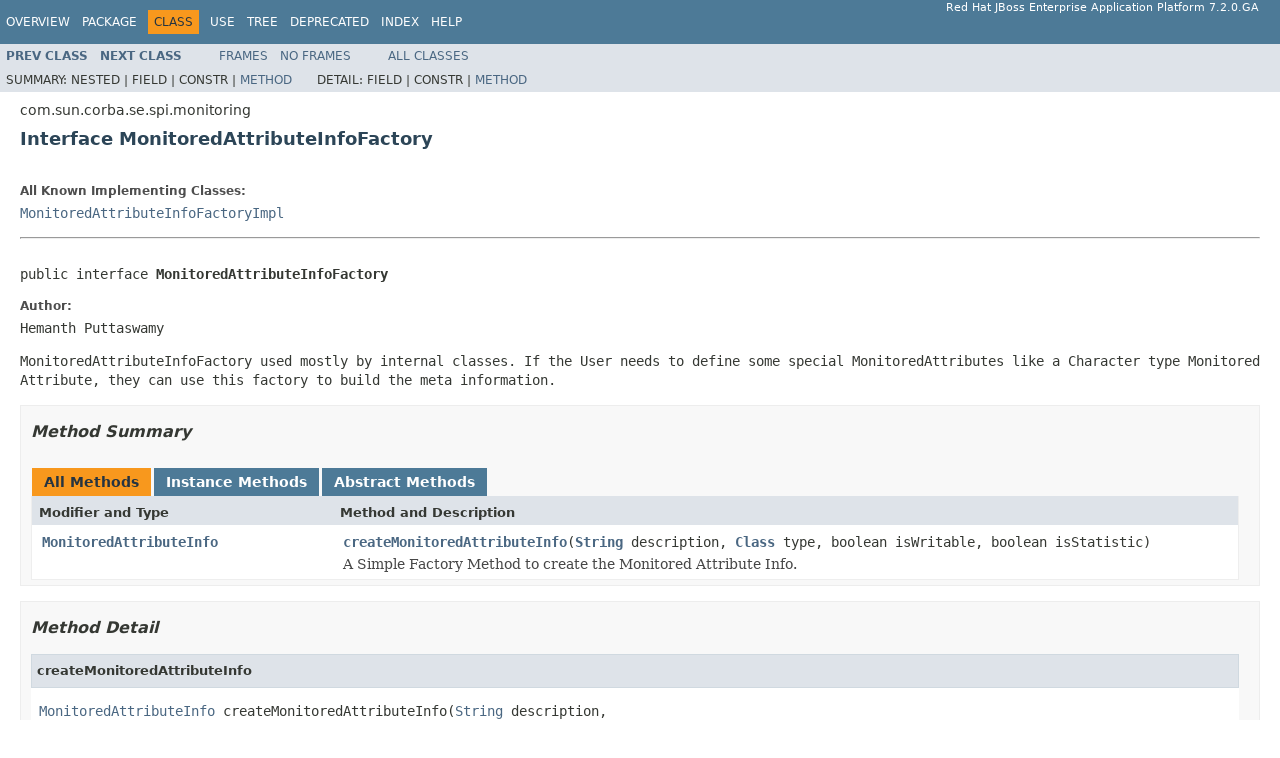

--- FILE ---
content_type: text/html
request_url: https://access.redhat.com/webassets/avalon/d/red_hat_jboss_enterprise_application_platform/7.2/javadocs/com/sun/corba/se/spi/monitoring/MonitoredAttributeInfoFactory.html
body_size: 2178
content:
<!DOCTYPE HTML PUBLIC "-//W3C//DTD HTML 4.01 Transitional//EN" "http://www.w3.org/TR/html4/loose.dtd">
<!-- NewPage -->
<html lang="en">
<head>
<!-- Generated by javadoc (1.8.0_171) on Thu Nov 29 09:31:40 UTC 2018 -->
<meta http-equiv="Content-Type" content="text/html; charset=UTF-8">
<title>MonitoredAttributeInfoFactory (Red Hat JBoss Enterprise Application Platform 7.2.0.GA public API)</title>
<meta name="date" content="2018-11-29">
<link rel="stylesheet" type="text/css" href="../../../../../../stylesheet.css" title="Style">
<script type="text/javascript" src="../../../../../../script.js"></script>
</head>
<body>
<script type="text/javascript"><!--
    try {
        if (location.href.indexOf('is-external=true') == -1) {
            parent.document.title="MonitoredAttributeInfoFactory (Red Hat JBoss Enterprise Application Platform 7.2.0.GA public API)";
        }
    }
    catch(err) {
    }
//-->
var methods = {"i0":6};
var tabs = {65535:["t0","All Methods"],2:["t2","Instance Methods"],4:["t3","Abstract Methods"]};
var altColor = "altColor";
var rowColor = "rowColor";
var tableTab = "tableTab";
var activeTableTab = "activeTableTab";
</script>
<noscript>
<div>JavaScript is disabled on your browser.</div>
</noscript>
<!-- ========= START OF TOP NAVBAR ======= -->
<div class="topNav"><a name="navbar.top">
<!--   -->
</a>
<div class="skipNav"><a href="#skip.navbar.top" title="Skip navigation links">Skip navigation links</a></div>
<a name="navbar.top.firstrow">
<!--   -->
</a>
<ul class="navList" title="Navigation">
<li><a href="../../../../../../overview-summary.html">Overview</a></li>
<li><a href="package-summary.html">Package</a></li>
<li class="navBarCell1Rev">Class</li>
<li><a href="class-use/MonitoredAttributeInfoFactory.html">Use</a></li>
<li><a href="package-tree.html">Tree</a></li>
<li><a href="../../../../../../deprecated-list.html">Deprecated</a></li>
<li><a href="../../../../../../index-all.html">Index</a></li>
<li><a href="../../../../../../help-doc.html">Help</a></li>
</ul>
<div class="aboutLanguage">Red Hat JBoss Enterprise Application Platform 7.2.0.GA</div>
</div>
<div class="subNav">
<ul class="navList">
<li><a href="../../../../../../com/sun/corba/se/spi/monitoring/MonitoredAttributeInfo.html" title="interface in com.sun.corba.se.spi.monitoring"><span class="typeNameLink">Prev&nbsp;Class</span></a></li>
<li><a href="../../../../../../com/sun/corba/se/spi/monitoring/MonitoredObject.html" title="interface in com.sun.corba.se.spi.monitoring"><span class="typeNameLink">Next&nbsp;Class</span></a></li>
</ul>
<ul class="navList">
<li><a href="../../../../../../index.html?com/sun/corba/se/spi/monitoring/MonitoredAttributeInfoFactory.html" target="_top">Frames</a></li>
<li><a href="MonitoredAttributeInfoFactory.html" target="_top">No&nbsp;Frames</a></li>
</ul>
<ul class="navList" id="allclasses_navbar_top">
<li><a href="../../../../../../allclasses-noframe.html">All&nbsp;Classes</a></li>
</ul>
<div>
<script type="text/javascript"><!--
  allClassesLink = document.getElementById("allclasses_navbar_top");
  if(window==top) {
    allClassesLink.style.display = "block";
  }
  else {
    allClassesLink.style.display = "none";
  }
  //-->
</script>
</div>
<div>
<ul class="subNavList">
<li>Summary:&nbsp;</li>
<li>Nested&nbsp;|&nbsp;</li>
<li>Field&nbsp;|&nbsp;</li>
<li>Constr&nbsp;|&nbsp;</li>
<li><a href="#method.summary">Method</a></li>
</ul>
<ul class="subNavList">
<li>Detail:&nbsp;</li>
<li>Field&nbsp;|&nbsp;</li>
<li>Constr&nbsp;|&nbsp;</li>
<li><a href="#method.detail">Method</a></li>
</ul>
</div>
<a name="skip.navbar.top">
<!--   -->
</a></div>
<!-- ========= END OF TOP NAVBAR ========= -->
<!-- ======== START OF CLASS DATA ======== -->
<div class="header">
<div class="subTitle">com.sun.corba.se.spi.monitoring</div>
<h2 title="Interface MonitoredAttributeInfoFactory" class="title">Interface MonitoredAttributeInfoFactory</h2>
</div>
<div class="contentContainer">
<div class="description">
<ul class="blockList">
<li class="blockList">
<dl>
<dt>All Known Implementing Classes:</dt>
<dd><a href="../../../../../../com/sun/corba/se/impl/monitoring/MonitoredAttributeInfoFactoryImpl.html" title="class in com.sun.corba.se.impl.monitoring">MonitoredAttributeInfoFactoryImpl</a></dd>
</dl>
<hr>
<br>
<pre>public interface <span class="typeNameLabel">MonitoredAttributeInfoFactory</span></pre>
<div class="block"><p></div>
<dl>
<dt><span class="simpleTagLabel">Author:</span></dt>
<dd>Hemanth Puttaswamy
 </p>
 <p>
 MonitoredAttributeInfoFactory used mostly by internal classes. If the
 User needs to define some special MonitoredAttributes like a Character
 type Monitored Attribute, they can use this factory to build the meta
 information.

 </p></dd>
</dl>
</li>
</ul>
</div>
<div class="summary">
<ul class="blockList">
<li class="blockList">
<!-- ========== METHOD SUMMARY =========== -->
<ul class="blockList">
<li class="blockList"><a name="method.summary">
<!--   -->
</a>
<h3>Method Summary</h3>
<table class="memberSummary" border="0" cellpadding="3" cellspacing="0" summary="Method Summary table, listing methods, and an explanation">
<caption><span id="t0" class="activeTableTab"><span>All Methods</span><span class="tabEnd">&nbsp;</span></span><span id="t2" class="tableTab"><span><a href="javascript:show(2);">Instance Methods</a></span><span class="tabEnd">&nbsp;</span></span><span id="t3" class="tableTab"><span><a href="javascript:show(4);">Abstract Methods</a></span><span class="tabEnd">&nbsp;</span></span></caption>
<tr>
<th class="colFirst" scope="col">Modifier and Type</th>
<th class="colLast" scope="col">Method and Description</th>
</tr>
<tr id="i0" class="altColor">
<td class="colFirst"><code><a href="../../../../../../com/sun/corba/se/spi/monitoring/MonitoredAttributeInfo.html" title="interface in com.sun.corba.se.spi.monitoring">MonitoredAttributeInfo</a></code></td>
<td class="colLast"><code><span class="memberNameLink"><a href="../../../../../../com/sun/corba/se/spi/monitoring/MonitoredAttributeInfoFactory.html#createMonitoredAttributeInfo-java.lang.String-java.lang.Class-boolean-boolean-">createMonitoredAttributeInfo</a></span>(<a href="http://docs.oracle.com/javase/8/docs/api/java/lang/String.html?is-external=true" title="class or interface in java.lang">String</a>&nbsp;description,
                            <a href="http://docs.oracle.com/javase/8/docs/api/java/lang/Class.html?is-external=true" title="class or interface in java.lang">Class</a>&nbsp;type,
                            boolean&nbsp;isWritable,
                            boolean&nbsp;isStatistic)</code>
<div class="block">A Simple Factory Method to create the Monitored Attribute Info.</div>
</td>
</tr>
</table>
</li>
</ul>
</li>
</ul>
</div>
<div class="details">
<ul class="blockList">
<li class="blockList">
<!-- ============ METHOD DETAIL ========== -->
<ul class="blockList">
<li class="blockList"><a name="method.detail">
<!--   -->
</a>
<h3>Method Detail</h3>
<a name="createMonitoredAttributeInfo-java.lang.String-java.lang.Class-boolean-boolean-">
<!--   -->
</a>
<ul class="blockListLast">
<li class="blockList">
<h4>createMonitoredAttributeInfo</h4>
<pre><a href="../../../../../../com/sun/corba/se/spi/monitoring/MonitoredAttributeInfo.html" title="interface in com.sun.corba.se.spi.monitoring">MonitoredAttributeInfo</a>&nbsp;createMonitoredAttributeInfo(<a href="http://docs.oracle.com/javase/8/docs/api/java/lang/String.html?is-external=true" title="class or interface in java.lang">String</a>&nbsp;description,
                                                    <a href="http://docs.oracle.com/javase/8/docs/api/java/lang/Class.html?is-external=true" title="class or interface in java.lang">Class</a>&nbsp;type,
                                                    boolean&nbsp;isWritable,
                                                    boolean&nbsp;isStatistic)</pre>
<div class="block">A Simple Factory Method to create the Monitored Attribute Info.</div>
</li>
</ul>
</li>
</ul>
</li>
</ul>
</div>
</div>
<!-- ========= END OF CLASS DATA ========= -->
<!-- ======= START OF BOTTOM NAVBAR ====== -->
<div class="bottomNav"><a name="navbar.bottom">
<!--   -->
</a>
<div class="skipNav"><a href="#skip.navbar.bottom" title="Skip navigation links">Skip navigation links</a></div>
<a name="navbar.bottom.firstrow">
<!--   -->
</a>
<ul class="navList" title="Navigation">
<li><a href="../../../../../../overview-summary.html">Overview</a></li>
<li><a href="package-summary.html">Package</a></li>
<li class="navBarCell1Rev">Class</li>
<li><a href="class-use/MonitoredAttributeInfoFactory.html">Use</a></li>
<li><a href="package-tree.html">Tree</a></li>
<li><a href="../../../../../../deprecated-list.html">Deprecated</a></li>
<li><a href="../../../../../../index-all.html">Index</a></li>
<li><a href="../../../../../../help-doc.html">Help</a></li>
</ul>
<div class="aboutLanguage">Red Hat JBoss Enterprise Application Platform 7.2.0.GA</div>
</div>
<div class="subNav">
<ul class="navList">
<li><a href="../../../../../../com/sun/corba/se/spi/monitoring/MonitoredAttributeInfo.html" title="interface in com.sun.corba.se.spi.monitoring"><span class="typeNameLink">Prev&nbsp;Class</span></a></li>
<li><a href="../../../../../../com/sun/corba/se/spi/monitoring/MonitoredObject.html" title="interface in com.sun.corba.se.spi.monitoring"><span class="typeNameLink">Next&nbsp;Class</span></a></li>
</ul>
<ul class="navList">
<li><a href="../../../../../../index.html?com/sun/corba/se/spi/monitoring/MonitoredAttributeInfoFactory.html" target="_top">Frames</a></li>
<li><a href="MonitoredAttributeInfoFactory.html" target="_top">No&nbsp;Frames</a></li>
</ul>
<ul class="navList" id="allclasses_navbar_bottom">
<li><a href="../../../../../../allclasses-noframe.html">All&nbsp;Classes</a></li>
</ul>
<div>
<script type="text/javascript"><!--
  allClassesLink = document.getElementById("allclasses_navbar_bottom");
  if(window==top) {
    allClassesLink.style.display = "block";
  }
  else {
    allClassesLink.style.display = "none";
  }
  //-->
</script>
</div>
<div>
<ul class="subNavList">
<li>Summary:&nbsp;</li>
<li>Nested&nbsp;|&nbsp;</li>
<li>Field&nbsp;|&nbsp;</li>
<li>Constr&nbsp;|&nbsp;</li>
<li><a href="#method.summary">Method</a></li>
</ul>
<ul class="subNavList">
<li>Detail:&nbsp;</li>
<li>Field&nbsp;|&nbsp;</li>
<li>Constr&nbsp;|&nbsp;</li>
<li><a href="#method.detail">Method</a></li>
</ul>
</div>
<a name="skip.navbar.bottom">
<!--   -->
</a></div>
<!-- ======== END OF BOTTOM NAVBAR ======= -->
<p class="legalCopy"><small>Copyright &#169; 2018 <a href="http://www.jboss.org">JBoss by Red Hat</a>. All rights reserved.</small></p>
</body>
</html>
